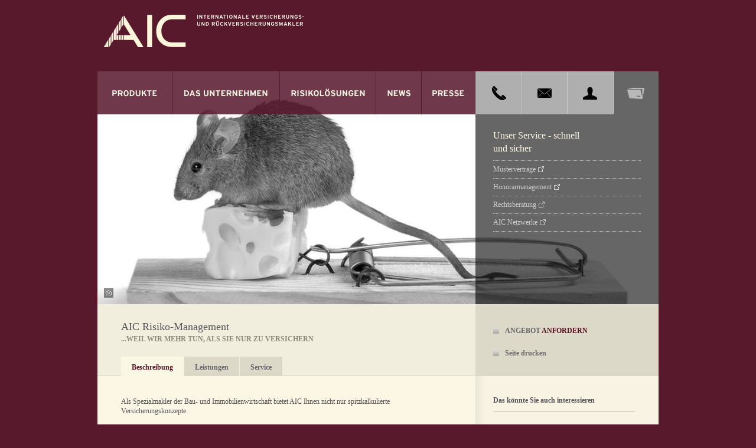

--- FILE ---
content_type: text/html
request_url: https://www.aic-international.de/unternehmen/risikomanagement
body_size: 24897
content:
<!DOCTYPE html PUBLIC "-//W3C//DTD HTML 4.01 Transitional//EN" "http://www.w3.org/TR/html4/loose.dtd">
<html>
<head>
	<meta http-equiv="content-type" content="text/html; charset=utf-8" />
	<title>AIC Versicherungsmakler – Risk-Management für Architekten u.Ingenieure</title>
	<meta http-equiv="X-UA-Compatible" content="IE=Edge">
	<meta name="Keywords" content="Spezialmakler, Immobilienwirtschaft, Schadenmanagement, Risiko-Management, Architekt, Ingenieur, Generalplaner, baurecht, Forderungsmanagement, Honoraransprüche">

	<meta name="Description" content="Risikoanalyse, Werkvertragsprüfung (vers.technisch), Juristennetzwerk, Management für Forderungen, Schadenverhütung beim internationalen Versicherungsmakler AIC">
	<link rel="stylesheet" href="/css/reset.css" />
	<link rel="stylesheet" href="/css/text.css" />
	<link rel="stylesheet" href="/css/tooltipster.bundle.min.css" />
	<link rel="stylesheet" href="/css/960_24_col.css" />
	<link rel="stylesheet" href="/css/style.css?r=3" />
	<link rel="stylesheet" media="print" href="/css/print.css">

	<!--[if IE 6]><link rel="stylesheet" href="/css/ie6a.css"><![endif]-->
	<!--[if IE 7]><link rel="stylesheet" href="/css/ie6.css"><![endif]-->
	<!--[if IE 8]><link rel="stylesheet" href="/css/ie6.css"><![endif]-->
	<script src="/js/jquery.min.js" type="text/javascript"></script>
	<script src="/js/jquery.cycle.all.min.js" type="text/javascript"></script>
	<script src="/js/easyselectbox.min.js" type="text/javascript" ></script>
	<script src="/js/tooltipster.bundle.min.js" type="text/javascript" ></script>
	<script src="/js/wepublic.js?r=57" type="text/javascript"></script>





</head>
<body><div style="display:none;"></div>



<div class="container_24">

	<div class="grid_10 logo">
		<a href="/"><img src="/img/logo.gif" height="64" width="390" border="0" alt="AIC – Spezialmakler zur Berufshaftpflicht für Architekten Ingenieure" title="AIC – Spezialmakler zur Berufshaftpflicht für Architekten Ingenieure" id="aiclogo"></a>
	</div>
	<div class="prefix_11 grid_3 lang_select">
		<!-- <p>DE | EN | RU</p>  -->
	</div>
	<div class="clear"></div>
	<div class="grid_24">
		<div class="header" style="background-image: url('');">


			<div class="headerimg">
				<div id="slideshow" style="overflow: hidden;">
					<ul id="slides">
													<li><img src="/cms/upload/663_field2_Fotolia_85964623_BillionPhotos.com-Fotolia.com-950x395-2.jpg" alt="BillionPhotos.com - fotolia.com"></li>
													<li><img src="/cms/upload/667_field2_Fotolia_80195792_dmitry-fotolia-com-950x395.jpg" alt="dmitry_dmg - fotolia.com"></li>
						
					</ul>
				</div>
			</div>
		



						<div class="foto_info">
				<p>BillionPhotos.com - fotolia.com</p>
			</div>
			
			<div class="top_menu">
								<div class="btn home">
					<img src="/img/de/btn_produkte.png" height="16" width="80" border="0" alt="Produkte" title="Produkte">
				</div>
				<div class="t"></div>
				<div class="btn unternehmen">
					<img src="/img/de/btn_unternehmen.png" height="16" width="145" border="0" alt="Das Unternehmen" title="Das Unternehmen">
				</div>
				<div class="t"></div>
				<div class="btn risikoloesungen">
					<img src="/img/de/btn_risoloesungen.png" height="16" width="129" border="0" alt="Risikolösungen" title="Risikolösungen">
				</div>
				<div class="t"></div>
				<div class="btn news" onclick="javascript:gotourl('/news.html');">
					<a href="/news.html"><img src="/img/de/btn_news.png" height="16" width="43" border="0" alt="AIC News" title="AIC News"></a>
				</div>
				<div class="t"></div>
				<div class="btn login">
					<a href="/presse"><img src="/img/de/btn_presse.png" height="16" width="59" border="0" alt="Presse" title="Presse"></a>
				</div>
			</div>
			<div class="top_menu_right">
				<div class="tabs">
					<div class="item">
						<img src="/img/btn_telefon.png" class="tm_1" height="30" width="30" border="0" alt="Telefonkontakt">
					</div>
					<div class="item">
						<img src="/img/btn_mail.png" class="tm_2" height="30" width="30" border="0" alt="E-Mail">
					</div>
					<div class="item">
						<img src="/img/btn_kontakt.png" class="tm_3" height="30" width="30" border="0" alt="Vor Ort">
					</div>
					<div class="item current last">
						<img src="/img/btn_anfordern_h2.png" class="tm_4" height="30" width="30" border="0" alt="Unterlagen">
					</div>
				</div>

					<div class="box box_1">
					<h4>Unsere Experten beraten Sie</h4>
						<ul>
							<li></li>
							<li>Hauptsitz Berlin<br><b>Fon +49 (0) 30 21 00 29 60</b></li>
							<li>Niederlassung Norddeutschland<br><b>Fon +49 (0) 40 530 0358 410</b></li>
							<li>Niederlassung Süddeutschland<br><b>Fon +49 (0) 89 201 888 72 810</b></li>
							<li>Niederlassung Westdeutschland<br><b>Fon +49 (0) 221 56786 211</b></li>
						</ul>
					</div>

					<div class="box box_2">
					<h4>Sie schreiben uns - <br>wir antworten</h4>
						<ul>
							<li></li>

							<li><a href="/formular/schaden-anmelden">Schaden melden</a></li>
							<li><a href="/formular/versicherungsbescheinigung-anfordern">Versicherungsbestätigung anfordern</a></li>
							<li><a href="/formular/aenderungen-mitteilen">Vertragsänderung mitteilen</a></li>

							<li><a href="mailto:info@aic-international.de">per E-Mail</a></li>
							<li><a href="/formular/zusaetzliche-unterlagen-anfordern">Angebot anfordern</a></li>
							<li><a href="/formular/fragen-und-antworten">Frage und Antwort</a></li>
						</ul>
					</div>

					<div class="box box_3">
					<h4>Unsere Experten vor Ort</h4>
						<ul>
							<li></li>
							<li class="accordion_item closed"><span>Hauptsitz Berlin</span>
								<div>
									Tucholskystr. 18-20<br>D-10117 Berlin-Mitte								</div>
							</li>
							<li class="accordion_item closed"><span>Niederlassung Norddeutschland</span>
								<div>
									Schloßstraße 7 b<br>D-21465 Reinbek								</div>
							</li>
							<li class="accordion_item closed"><span>Niederlassung Süddeutschland</span>
								<div>
									Zieblandstraße 7<br>D-80799 München								</div>
							</li>
							<li class="accordion_item closed"><span>Niederlassung Westdeutschland</span>
								<div>
									Harry-Blum-Platz 2<br>D-50678 Köln								</div>
							</li>
						</ul>
						<a href="/formular/rueckruf-service">Unser Kontakt</a>
					</div>

					<div class="box box_4 current">
					<h4>Unser Service - schnell <br>und sicher</h4>
						<ul>
							<li></li>

							<li><a href="http://www.planerprosave.de" target="_blank">Musterverträge</a></li>
							<li><a href="/aic/honorarmanagement">Honorarmanagement</a></li>
							<li><a href="/aic/rechtsberatung">Rechtsberatung</a></li>
							<li><a href="/aic/aic-netzwerke">AIC Netzwerke</a></li>
						</ul>
					</div>
			</div>


		</div>
	</div>
	<div class="clear"></div>

<div class="page_title_bar">
    <div class="grid_16">
        <div class="title">
            <h1 >
                AIC Risiko-Management            </h1>
            <h2>
                ...weil wir mehr tun, als Sie nur zu versichern            </h2>
            <div class="clear"></div>
        </div>
        <div class="tabs" rel="22222">
            <ul>
                                <li><span class="current"
                 rel="0">Beschreibung</span></li>
                                <li><span  rel="1">Leistungen</span></li>
                                <li><span  rel="2">Service</span></li>
                            </ul>
        </div>
    </div>
    <div class="grid_8">
        <div class="btn btn1">
            <p class="first"><a href="/formular/zusaetzliche-unterlagen-anfordern">ANGEBOT <b>ANFORDERN</b></a></p>
            <p><a href="javascript:window.print();">
                    Seite drucken</a></p>
        </div>

    </div>
</div>
<div class="clear"></div>

<div class="grid_24 bg_contentimg">



    <div class="prefix_1 grid_14 alpha">

        <div class="content0" >
            <div class="text">
	<p>Als Spezialmakler der Bau- und Immobilienwirtschaft bietet AIC Ihnen nicht nur spitzkalkulierte <b class="tbold">Versicherungskonzepte</b>. <br><br>Sie erhalten darüber hinaus auch Leistungen von unseren hauseigenen Juristen sowie unseren mehrsprachigen Vertragsspezialisten - nicht nur im Schadenfall, sondern auch in versicherungstechnischen und haftungsrelevanten Fragen, zum Beispiel bei der versicherungstechnischen Prüfung von Verträgen oder für den Aufbau eines wirksamen Schadenmanagements in Ihrem Unternehmen.<br><br>Für uns bedeutet <b class="tbold">Risiko-Management</b> mehr als nur auf Risiken hinzuweisen, die passenden Versicherungsprodukte auszuwählen und im Schadenfall eine bestmögliche Bearbeitung zu organisieren.<br><br></p>
</div>
        </div>

        <div class="content1">
            			<div class="mliste">
				<h2>AIC bietet den Kunden nicht nur vergleichsweise günstige Lösungen zur Verringerung von beruflichen Risiken. Unsere AIC-Leistungen gehen weit über den Marktdurchschnitt hinaus:</h2>
				<ul>
										
												
											
						<li><a href="http://www.planerprosave.de/" target="_blank">Musterverträge über PlanerProSave ©</a></li>										
												
											
						<li><span>Risikoanalyse, Ausschreibung und Angebotsauswertung für Ihre Versicherung</span></li>										
												
											
						<li><span>umfassende Detailanalyse des „Kleingedruckten“ Ihrer Versicherungsbedingungen</span></li>										
												
											
						<li><span>Durchsetzung von Versicherungsansprüchen im Schadenfall</span></li>										
												
											
						<li><span>kostenfreie versicherungstechnische Prüfung von Werk- und Dienstleistungsverträgen</span></li>										
												
											
						<li><span>Newsletter zu baurechtlichen Themen</span></li>										
												
											
						<li><span>Juristennetzwerk [vergünstigte Stundensätze für AIC-Kunden]</span></li>										
												
											
						<li><span>Honorarmanagement über Kooperationspartner von AIC</span></li>										
												
											
						<li><span>Seminare und Veranstaltungen</span></li>										
												
											
						<li><span>Internationales Netzwerk kompetenter Versicherer</span></li>										
												
											
						<li><span>Qualifiziertes Personal für Schaden- und Vertragsbearbeitung</span></li>										
												
											
																
												
											
																
												
											
																
												
											
																
												
											
																
												
											
																
												
											
																
												
											
															</ul>
			</div>
        </div>

        <div class="content2" >
            			<div class="mliste">
				<ul>
										
						
					<li><a href="/formular/zusaetzliche-unterlagen-anfordern" target="">AIC-Angebot anfordern</a></li>					
				

										
						
					<li><a href="/formular/aenderungen-mitteilen" target="">Änderung zu einem bestehenden Vertrag mitteilen</a></li>					
				

										
						
					<li><a href="/formular/schaden-anmelden" target="">Schaden anmelden</a></li>					
				

										
						
					<li><a href="/formular/versicherungsbescheinigung-anfordern" target="">Versicherungsbescheinigung anfordern</a></li>					
				

										
						
					<li><a href="/aic/honorarmanagement" target="">Honorarmanagement für AIC-Kunden</a></li>					
				

										
						
					<li><a href="/aic/rechtsberatung" target="">Rechtsberatung für AIC-Kunden</a></li>					
				

										
						
					<li><a href="/aic/aic-netzwerke" target="">AIC-Netzwerke</a></li>					
				

										
						
										
				

										
						
										
				

										
						
										
				

										
						
										
				

										
						
										
				

										
						
										
				

										
						
										
				

										
						
										
				

										
						
										
				

										
						
										
				

										
						
										
				

										
						
										
				

										
						
										
				

									</ul>
			</div>
        </div>

        <div class="content3">
                    </div>

        <div class="content4">
                    </div>

        <div class="content5">
                    </div>

        <div class="content6">
                    </div>

        			<div class="grid_14 alpha omega hinweis">
				<h5>​AIC – unsere Erfahrung ist Ihr Vorteil:</h5> 
				<p>Mit den Deckungskonzepten über AIC sind Sie auf der sicheren Seite. Sie erhalten von uns eine umfassende Deckung für Ihr Risiko bei einem bei AIC günstigen Preis.<br><br></p>
			</div>
			<div class="clear"></div>	
	
        &nbsp;

    </div>
    <div class="prefix_1 grid_8 omega">
        <div class="sidebar_right">



            					

						
						

								<h5>Das könnte Sie auch interessieren</h5>
				<ul>
										
											
					
					<li><a href="/risikoloesungen/global-operierende-firmen" target="_self">Global operierende Firmen</a></span></li>										
											
					
					<li><a href="/risikoloesungen/bauherren-bautraeger-projektentwickler" target="_self">Risikolösungen für Projektent...</a></span></li>										
											
					
					<li><a href="/produkte/geschaeftsinhalt-elektronik" target="_self">AIC-Geschäftsinhalts- und Elek...</a></span></li>										
											
					
															
											
					
															
											
					
															
											
					
															
											
					
															
											
					
															
											
					
															
											
					
															
											
					
															
											
					
															
											
					
															
											
					
															
											
					
															
											
					
															
											
					
															
											
					
														</ul>
				
            								
				
				<h5>Gern gesehen</h5>
				<ul>
										<li><a href="/produkte/objekthaftpflicht-objektdeckung">Objekthaftpflicht & Objektplanu...</a></li>
										<li><a href="/produkte/gebaeudeversicherung-objektversicherung">Gebäudeversicherung/Objektvers...</a></li>
										<li><a href="/formular/newsletter.html">Bestellung des AIC-Newsletters</a></li>
										<li><a href="/produkte/cyberrisk">CyberRisk</a></li>
										<li><a href="/unternehmen/wir-stellen-uns-vor">Wir stellen uns vor</a></li>
									</ul>	
            				<div class="nlbox">
				<a href="/formular/newsletter.html"><img src="/img/de/newsletter.jpg" height="230" width="239" border="0" alt="Newsletter bestellen"></a>
				</div>		
            



        </div>
    </div>
    <div class="clear"></div>

</div>
	<div class="grid_24 footer">

		<div class="grid_6 prefix_1 alpha">

			<h4>Produkte</h4>
			<ul>
				<li>&nbsp;</li>
									<li><a href="/produkte/baugewaehrleistung">Baugewährleistung</a></li>
									<li><a href="/produkte/baukombi">Baukombi-Versicherung</a></li>
									<li><a href="/produkte/bauherrenhaftpflicht">Bauherrenhaftpflicht</a></li>
									<li><a href="/produkte/bauleistung-bauwesen">Bauleistung Bauwesen</a></li>
									<li><a href="/produkte/bda-topsave">BDAtopsave</a></li>
									<li><a href="/produkte/berufshaftpflicht">Berufshaftpflicht</a></li>
									<li><a href="/produkte/berufshaftpflicht-excedent">Berufshaftpflicht Excedent</a></li>
									<li><a href="/produkte/betriebshaftpflicht-fuer-bautraeger">Betriebshaftpflicht für Bauträger</a></li>
									<li><a href="/produkte/buergschaften-kautionen">Bürgschaften  Kautionen</a></li>
									<li><a href="/risikoloesungen/unternehmensleiter">D & O Versicherung</a></li>
									<li><a href="/produkte/gebaeudeversicherung-objektversicherung">Gebäudeversicherung</a></li>
									<li><a href="/produkte/generalplaner-deckung">Generalplaner-Deckung</a></li>
									<li><a href="/produkte/geschaeftsinhalt-elektronik">Geschäftsinhalt Elektronik</a></li>
									<li><a href="/produkte/gebaeude-portfolio">Gebäude-Portfolio</a></li>
									<li><a href="/produkte/honorar-rechtsschutz">Honorar-Rechtsschutz</a></li>
									<li><a href="/produkte/multirisk-deckungen">MultiRisk-Versicherung</a></li>
									<li><a href="/produkte/objekthaftpflicht-objektdeckung">Objektversicherung</a></li>
									<li><a href="/produkte/prozesskostenfinanzierung">Prozesskostenfinanzierung</a></li>
									<li><a href="/produkte/cyberrisk">CyberRisk-Versicherung</a></li>
									<li><a href="http://www.planerprosave.de/">Mustervertragsservice</a></li>
							</ul>
		</div>

		<div class="grid_6 prefix_2">

			<h4>Risikolösungen</h4>
			<ul>
				<li>&nbsp;</li>
									<li><a href="/risikoloesungen/berufshaftpflichtversicherung-architekten">für Architekten • Generalplaner</a></li>
									<li><a href="/risikoloesungen/berufshaftpflichtversicherung-ingenieure">für Ingenieure u. Gutachter</a></li>
									<li><a href="/risikoloesungen/berufshaftpflichtversicherung-ziviltechniker">für Ziviltechniker</a></li>
									<li><a href="/risikoloesungen/bauherren-bautraeger-projektentwickler">für Bauherren &bull; Bauträger</a></li>
									<li><a href="/risikoloesungen/bauherren-bautraeger-projektentwickler">für Projektentwickler</a></li>
									<li><a href="/risikoloesungen/immobilienverwalter">für Immobilienverwalter</a></li>
									<li><a href="/risikoloesungen/global-operierende-firmen">für Global operierende Firmen</a></li>
									<li><a href="/risikoloesungen/investoren-und-banken">für Investoren &bull; Banken</a></li>
									<li><a href="/risikoloesungen/unternehmensleiter">für Unternehmensleiter</a></li>
									<li><a href="/risikoloesungen/verbaende">für Verbände</a></li>
									<li><a href="/risikoloesungen/green-technologies">für Green Technologies</a></li>
									<li><a href="/risikoloesungen/rechtsanwaelte-und-notare">für Rechtsanwälte u. Notare</a></li>
									<li><a href="/risikoloesungen/steuerberater-und-Wirtschaftspruefer">für Steuerberater u. Wirtschaftsprüfer</a></li>
							</ul>
		</div>

		<div class="grid_6 prefix_2 omega">

			<h4>Das Unternehmen</h4>
			<ul>
				<li>&nbsp;</li>
									<li><a href="/unternehmen/wir-stellen-uns-vor">Wir stellen uns vor</a></li>
									<li><a href="/unternehmen/unser-konzept">Unser Konzept</a></li>
									<li><a href="/unternehmen/risikomanagement">Risikomanagement</a></li>
									<li><a href="/unternehmen/jobangebote">Jobangebote</a></li>
									<li><a href="/formular/unternehmen-partner">Unsere Partner</a></li>
									<li><a href="/formular/rueckruf-service">Kontakt</a></li>
									<li><a href="/presse">Presse</a></li>
							</ul>
		</div>

	</div>
	<div class="clear"></div>

	<div class="grid_11 prefix_13 footer2">
	<a href="/aic/datenschutz">Datenschutz</a> | <a href="/aic/impressum">Impressum © AIC Architekten Ingenieur Consult KG 2011-2022</a>
	</div>
	<div class="clear"></div>

</div>


<div id="outh"></div>
<div class="dropdown home  spaltig2">

			<div class="dropdownfirst">
			<ul>
									<li><a href="/produkte/baugewaehrleistung">Baugewährleistung</a></li>
									<li><a href="/produkte/baukombi">Baukombi-Versicherung</a></li>
									<li><a href="/produkte/bauherrenhaftpflicht">Bauherrenhaftpflicht</a></li>
									<li><a href="/produkte/bauleistung-bauwesen">Bauleistung Bauwesen</a></li>
									<li><a href="/produkte/bda-topsave">BDAtopsave</a></li>
									<li><a href="/produkte/berufshaftpflicht">Berufshaftpflicht</a></li>
									<li><a href="/produkte/berufshaftpflicht-excedent">Berufshaftpflicht Excedent</a></li>
									<li><a href="/produkte/betriebshaftpflicht-fuer-bautraeger">Betriebshaftpflicht für Bauträger</a></li>
									<li><a href="/produkte/buergschaften-kautionen">Bürgschaften  Kautionen</a></li>
									<li><a href="/risikoloesungen/unternehmensleiter">D & O Versicherung</a></li>
							</ul>
		</div>
		<div class="dropdowntrenner"></div>
		<div class="dropdownsecond">
			<ul>
									<li><a href="/produkte/gebaeudeversicherung-objektversicherung"


					>Gebäudeversicherung</a></li>
									<li><a href="/produkte/generalplaner-deckung"


					>Generalplaner-Deckung</a></li>
									<li><a href="/produkte/geschaeftsinhalt-elektronik"


					>Geschäftsinhalt Elektronik</a></li>
									<li><a href="/produkte/gebaeude-portfolio"


					>Gebäude-Portfolio</a></li>
									<li><a href="/produkte/honorar-rechtsschutz"


					>Honorar-Rechtsschutz</a></li>
									<li><a href="/produkte/multirisk-deckungen"


					>MultiRisk-Versicherung</a></li>
									<li><a href="/produkte/objekthaftpflicht-objektdeckung"


					>Objektversicherung</a></li>
									<li><a href="/produkte/prozesskostenfinanzierung"


					>Prozesskostenfinanzierung</a></li>
									<li><a href="/produkte/cyberrisk"


					>CyberRisk-Versicherung</a></li>
									<li><a href="http://www.planerprosave.de/"

 target="_blank" 
					>Mustervertragsservice</a></li>
				
							</ul>
		</div>

	</div>

<div class="dropdown unternehmen">
	<ul>
					<li><a href="/unternehmen/wir-stellen-uns-vor">Wir stellen uns vor</a></li>
					<li><a href="/unternehmen/unser-konzept">Unser Konzept</a></li>
					<li><a href="/unternehmen/risikomanagement">Risikomanagement</a></li>
					<li><a href="/unternehmen/jobangebote">Jobangebote</a></li>
					<li><a href="/formular/unternehmen-partner">Unsere Partner</a></li>
					<li><a href="/formular/rueckruf-service">Kontakt</a></li>
					<li><a href="/presse">Presse</a></li>
			</ul>
</div>

<div class="dropdown risikoloesungen">
	<ul>
					<li><a href="/risikoloesungen/berufshaftpflichtversicherung-architekten">für Architekten • Generalplaner</a></li>
					<li><a href="/risikoloesungen/berufshaftpflichtversicherung-ingenieure">für Ingenieure u. Gutachter</a></li>
					<li><a href="/risikoloesungen/berufshaftpflichtversicherung-ziviltechniker">für Ziviltechniker</a></li>
					<li><a href="/risikoloesungen/bauherren-bautraeger-projektentwickler">für Bauherren &bull; Bauträger</a></li>
					<li><a href="/risikoloesungen/bauherren-bautraeger-projektentwickler">für Projektentwickler</a></li>
					<li><a href="/risikoloesungen/immobilienverwalter">für Immobilienverwalter</a></li>
					<li><a href="/risikoloesungen/global-operierende-firmen">für Global operierende Firmen</a></li>
					<li><a href="/risikoloesungen/investoren-und-banken">für Investoren &bull; Banken</a></li>
					<li><a href="/risikoloesungen/unternehmensleiter">für Unternehmensleiter</a></li>
					<li><a href="/risikoloesungen/verbaende">für Verbände</a></li>
					<li><a href="/risikoloesungen/green-technologies">für Green Technologies</a></li>
					<li><a href="/risikoloesungen/rechtsanwaelte-und-notare">für Rechtsanwälte u. Notare</a></li>
					<li><a href="/risikoloesungen/steuerberater-und-Wirtschaftspruefer">für Steuerberater u. Wirtschaftsprüfer</a></li>
			</ul>
</div>

<div class="browsernotice" style=""><span>Bitte aktualisieren Sie ihren Browser. Kompatibel sind: Internet Explorer ab Version 7, Firefox ab3.5, Chrome, Safari</span></div>





</body>
</html>


--- FILE ---
content_type: text/css
request_url: https://www.aic-international.de/css/style.css?r=3
body_size: 25110
content:
body {
  background-color: #58192c;
  padding: 0;
  margin: 0;
  font-family: Verdana;
  font-size: 12px;
  line-height: 1.4;
  color: #545358;
}
.browsernotice {
  height: 20px;
  width: 100%;
  background-color: #F3EDDF;
  border-bottom: 1px solid #DED8CA;
  margin-bottom: 10px;
  display: none;
  position: absolute;
  top: 0px;
}
.browsernotice span {
  padding-left: 10px;
}
textarea,
input {
  font-family: Verdana;
  font-size: 12px;
}
a:active,
a:focus {
  outline-style: none;
  -moz-outline-style: none;
}
a {
  color: #545358;
  text-decoration: none;
}
a:hover {
  text-decoration: none;
}
.container_24 {
  /** background: #fff url(../img/24_col.gif) repeat-y; */
}
.header {
  width: 950px;
  height: 395px;
  position: relative;
}
.headerimg {
  width: 950px;
  height: 395px;
  background-color: #F1EEDD;
  position: absolute;
  left: 0px;
  bottom: 0px;
  z-index: -999;
}
.slides {
  position: relative;
  width: 950px;
  height: 395px;
}
div#slideshow {
  width: 950px;
  height: 395px;
  overflow: hidden;
  /* Allows the slides to be viewed using scrollbar if Javascript isn't available */
  position: relative;
  z-index: 5;
}
div#slideshow ul#slides {
  list-style: none;
}
div#slideshow ul#slides li {
  margin: 0 0 0 0;
}
.logo img {
  padding-bottom: 37px;
  padding-top: 20px;
}
.lang_select p {
  padding-top: 20px;
  text-align: right;
  font-size: 10px;
  color: #ab7989;
}
.top_menu {
  width: 640px;
  float: left;
  height: 395px;
}
.top_menu .t {
  float: left;
  background-color: #59192d;
  height: 73px;
  font-size: 0px;
  line-height: 1px;
  min-height: 1px;
  width: 1px;
  min-height: 73px;
}
.top_menu .btn {
  background-image: url("../img/bg_r86.png");
  height: 73px;
  float: left;
  text-align: center;
}
.top_menu .btn.over {
  background-image: url("../img/bg_b46.png");
}
.top_menu .btn img {
  padding-top: 28px;
}
.top_menu .btn.home {
  width: 126px;
}
.top_menu .btn.unternehmen {
  width: 181px;
}
.top_menu .btn.risikoloesungen {
  width: 162px;
}
.top_menu .btn.news {
  width: 76px;
}
.top_menu .btn.login {
  width: 91px;
}
.top_menu_right {
  width: 310px;
  float: left;
  height: 395px;
  background-image: url("../img/bg_b46.png");
  color: #b8b8b8;
}
.top_menu_right h4 {
  width: 250px;
  padding-left: 30px;
  color: #fbf7e5;
  font-size: 16px;
  font-weight: normal;
  margin-bottom: 30px;
  padding-top: 25px;
  height: 22px;
}
.top_menu_right p {
  width: 250px;
  padding-left: 30px;
}
.top_menu_right .tabs {
  height: 73px;
  width: 310px;
}
.top_menu_right .tabs .item.current {
  height: 73px;
  background-image: url("");
}
.top_menu_right .tabs .item img {
  padding-left: 23px;
  padding-top: 23px;
}
.top_menu_right .tabs .item.last,
.top_menu_right .tabs .item.current.last {
  width: 76px;
}
.top_menu_right .tabs .item {
  float: left;
  height: 73px;
  width: 78px;
  background-image: url("../img/btn_right.png");
}
.foto_info {
  width: 42px;
  height: 42px;
  background-image: url("../img/icon_foto.png");
  background-position: 11px 15px;
  background-repeat: no-repeat;
  position: absolute;
  left: 0px;
  bottom: 0px;
  display: table;
}
.foto_info p {
  display: none;
}
.foto_info.over p {
  display: block;
  width: 593px;
  font-weight: normal;
  font-size: 10px;
  color: #fff;
  padding-left: 46px;
  margin-bottom: 0px;
  margin-top: 6px;
  background-image: url("../img/icon_foto2.png");
  background-position: 11px 15px;
  background-repeat: no-repeat;
  padding-top: 0px;
  display: table-cell;
  vertical-align: middle;
}
.foto_info.over {
  width: 639px;
  background-image: url("../img/bg_b46.png");
  background-repeat: repeat;
  display: table;
}
.t1 {
  float: left;
  background-color: #f3ecdc;
  height: 1px;
  font-size: 0px;
  line-height: 1px;
  min-height: 1px;
}
.header_title {
  height: 60px;
  background-image: url("../img/bg_title_landing2.gif");
  background-repeat: repeat-x;
  padding-bottom: 22px;
  background-color: #fcf7e4;
}
/**
.header_title h1{
text-transform: uppercase;
font-size: 13px;
font-weight: bold;
color: #8f8c7d;
padding-left: 22px;
padding-top: 10px;
}
*/
.header_title h1 {
  padding-left: 22px;
  font-weight: normal;
  font-size: 18px;
  margin-bottom: 0px;
  color: #58555c;
  padding-top: 6px;
}
.header_title h2 {
  padding-top: 0px;
  padding-left: 22px;
  text-transform: uppercase;
  font-weight: bold;
  font-size: 12px;
  margin-bottom: 0px;
  color: #8c897a;
}
.header_title2 {
  background-repeat: repeat-x;
  padding-bottom: 22px;
  background-color: #fcf7e4;
}
.header_title2 .header_title_inner {
  background-color: #F3EDDF;
  border-bottom: 1px solid #DED8CA;
}
.header_title2 h1 {
  padding-left: 22px;
  font-weight: normal;
  font-size: 18px;
  margin-bottom: 0px;
  color: #58555c;
  padding-top: 6px;
  padding-bottom: 10px;
}
.header_title2 h2 {
  padding-top: 0px;
  padding-left: 22px;
  text-transform: uppercase;
  font-weight: bold;
  font-size: 12px;
  margin-bottom: 0px;
  color: #8c897a;
  padding-bottom: 5px;
}
/** imgbox **/
div.imgbox {
  position: relative;
  height: 135px;
  border-bottom: 1px solid #DDDBCB;
  overflow: hidden;
}
div.txt {
  position: absolute;
  bottom: 0px;
  left: 0px;
  display: none;
  background-color: #EDEAD9;
  width: 310px;
  display: block;
  height: 31px;
  overflow: hidden;
}
div.txt h5 {
  font-size: 13px;
  color: #58192c;
  font-weight: bold;
  margin-bottom: 10px;
}
div.txt h5 a {
  color: #58192c;
  text-decoration: none;
}
div.txt a {
  color: #58192c;
  text-decoration: none;
}
div.txt a.more {
  padding-left: 15px;
  background-image: url("../img/more.gif");
  background-position: 0 60%;
  background-repeat: no-repeat;
}
div.txt_content {
  padding-left: 22px;
  padding-right: 40px;
  padding-top: 4px;
  cursor: pointer;
  position: relative;
}
div.txt_content p {
  color: #737371;
  margin-bottom: 10px;
}
div.txt_content p a {
  color: #737371;
  text-decoration: none;
}
.bg_content {
  background-color: #fbf7e5;
}
.t40 {
  background-color: #fbf7e5;
  height: 40px;
  font-size: 0px;
  line-height: 1px;
  min-height: 1px;
}
.top_menu_right .box {
  width: 310px;
  height: 322px;
  display: none;
}
.top_menu_right .box.current {
  display: inline;
}
.page_title_bar .title {
  height: 89px;
}
.page_title_bar .tabs {
  height: 33px;
}
.page_title_bar {
  height: 122px;
  background-image: url("../img/bg_title.gif");
  background-repeat: no-repeat;
  background-position: 5px 0px;
}
.page_title_bar .btn.btn1 {
  background-color: #dcd9c8;
  width: 310px;
  height: 122px;
}
.page_title_bar .btn p {
  padding-left: 30px;
  padding-top: 22px;
  margin-bottom: 0px;
}
.page_title_bar .btn p.first {
  padding-top: 37px;
}
.page_title_bar .btn p a {
  font-weight: bold;
  background-image: url("../img/btn_quad.gif");
  background-position: 0px 50%;
  background-repeat: no-repeat;
  margin-left: 0px;
  padding-left: 20px;
  color: #69676c;
}
.page_title_bar .btn p a b {
  color: #5b1829;
}
.page_title_bar h1 {
  padding-left: 40px;
  font-weight: normal;
  font-size: 18px;
  margin-bottom: 0px;
  color: #58555c;
  padding-top: 26px;
}
.page_title_bar h2 {
  padding-top: 0px;
  padding-left: 40px;
  text-transform: uppercase;
  font-weight: bold;
  font-size: 12px;
  margin-bottom: 0px;
  color: #8c897a;
}
.page_title_bar .tabs ul {
  list-style-type: none;
  display: block;
  height: 33px;
  float: left;
  margin: 0 auto;
  padding: 0;
  padding-left: 40px;
}
.page_title_bar .tabs ul li {
  float: left;
  display: block;
  margin: 0;
  padding: 0;
  padding-right: 1px;
  cursor: pointer;
}
.page_title_bar .tabs ul li span.first {
  padding-left: 0;
}
.page_title_bar .tabs ul li span.current {
  background-color: #faf7e4;
  color: #5b1829;
}
.page_title_bar .tabs ul li span {
  float: left;
  background-color: #dcd9c8;
  text-decoration: none;
  height: 23px;
  padding: 10px 18px 0;
  font-weight: bold;
  color: #6a676e;
}
.sidebar_right {
  background-image: url("../img/bg_sidebar_right.gif");
  background-repeat: repeat-y;
}
.hinweis {
  background-color: #f3eddd;
  border: 1px solid #eae5d1;
  margin-bottom: 10px;
  margin-top: 20px;
}
.hinweis h5 {
  font-size: 12px;
  font-weight: bold;
  padding-left: 25px;
  padding-top: 25px;
  margin-bottom: 0px;
}
.hinweis p {
  padding-left: 25px;
  padding-right: 30px;
  padding-top: 0px;
  margin-bottom: 20px;
}
.bg_contentimg {
  background-image: url("../img/bg_content.gif");
  padding-top: 15px;
  padding-bottom: 40px;
}
.bg_contentimg .text p {
  padding-top: 20px;
  margin-bottom: 0px;
}
.bg_contentimg .text {
  padding-bottom: 10px;
}
.bg_contentimg .text h2 {
  padding-top: 20px;
  font-size: 12px;
  font-weight: bold;
  margin-bottom: 0px;
}
.nlbox {
  margin-left: 30px;
  padding-top: 18px;
  padding-bottom: 20px;
}
.social img {
  float: left;
  margin-right: 6px;
}
.social {
  margin-left: 30px;
  height: 30px;
  padding-bottom: 60px;
}
.footer {
  background-image: url("../img/bg_footer.gif");
  background-color: #3e3e3e;
  background-repeat: repeat-x;
  min-height: 487px;
  color: #cecece;
}
.footer h4 {
  font-weight: normal;
  font-size: 18px;
  margin-bottom: 0px;
  color: #cfcece;
  padding-top: 40px;
  padding-bottom: 5px;
}
.footer ul {
  margin-left: 0px;
  font-size: 11px;
}
.footer ul li:first-child {
  height: 1px;
  font-size: 0px;
  line-height: 1px;
  min-height: 1px;
}
.footer ul li {
  list-style-type: none;
  margin-left: 0px;
  border-bottom: 1px solid #797979;
  padding-bottom: 5px;
  padding-top: 2px;
}
.footer ul li a,
.footer ul li span {
  color: #cecece;
}
.footer2 a {
  color: #ab7989;
  text-decoration: none;
}
.footer2 {
  color: #ab7989;
  font-size: 11px;
  text-align: right;
  padding: 5px 0;
}
.thome {
  background-color: #fbf7e5;
  float: left;
  height: 20px;
  font-size: 0px;
  line-height: 1px;
  min-height: 1px;
}
.dropdown.spaltig2 {
  width: 500px;
}
.dropdown .dropdownfirst {
  float: left;
  width: 249px;
}
.dropdown .dropdowntrenner {
  float: left;
  width: 1px;
  background-image: url("../img/trenner_dropdown.png");
  font-size: 0px;
  min-width: 1px;
  height: 1px;
}
.dropdown .dropdownsecond {
  float: left;
  width: 250px;
}
.dropdown {
  padding-top: 73px;
  display: none;
  width: 280px;
  position: absolute;
  top: 0px;
  left: 0px;
}
.dropdown ul {
  list-style-type: none;
  margin-bottom: 0px;
}
.dropdown ul li {
  padding-left: 22px;
  margin-left: 0px;
  height: 34px;
  background-image: url("../img/bg_dropdown.png");
  background-position: bottom;
  background-repeat: repeat-x;
  color: #fbf7e5;
  cursor: pointer;
}
.dropdown ul li:HOVER {
  background-image: url("../img/bg_dropdown_h.png");
}
.dropdown ul li a {
  display: block;
  padding-top: 8px;
  color: #fbf7e5;
  height: 100%;
  /** IE7 FIX */
}
#outh {
  height: 73px;
  width: 50px;
  z-index: 999;
  position: absolute;
}
.top_menu_right .layers {
  position: relative;
  width: 310px;
  height: 322px;
}
.mliste ul {
  padding-top: 20px;
  padding-bottom: 10px;
  margin-bottom: 0px;
}
.mliste h2 {
  padding-top: 20px;
  font-size: 12px;
  font-weight: bold;
  margin-bottom: 0px;
}
.mliste ul li {
  list-style-type: none;
  margin-left: 0px;
  padding-bottom: 7px;
  padding-top: 7px;
  background-image: url("../img/morebig.gif");
  background-position: 0px 9px;
  background-repeat: no-repeat;
  padding-left: 20px;
  border-bottom: 1px solid #c5c1b5;
}
.mliste ul li:first-child {
  border-top: 1px solid #c5c1b5;
}
.mliste ul li span {
  color: #545358;
}
.mliste ul li a {
  font-weight: normal;
  color: #545358;
  text-decoration: none;
}
.mliste ul li a.pdf {
  /** border-bottom: 1px dotted #545358; */
  background-image: url("../img/icon_pdf.png");
  background-position: right;
  background-repeat: no-repeat;
  padding-right: 18px;
}
.mliste ul li a {
  /** border-bottom: 1px dotted #545358; */
  background-image: url("../img/icon_link.png");
  background-position: right;
  background-repeat: no-repeat;
  padding-right: 15px;
}
.mliste ul li a:hover {
  /** border-bottom: 1px dotted #545358; */
  color: #591A2D;
}
/*****/
.mliste2 ul {
  padding-top: 20px;
  padding-bottom: 10px;
  margin-bottom: 0px;
}
.mliste2 h2 {
  padding-top: 20px;
  font-size: 12px;
  font-weight: bold;
  margin-bottom: 0px;
}
.mliste2 ul li {
  list-style-type: none;
  margin-left: 0px;
  padding-bottom: 7px;
  padding-top: 7px;
  border-bottom: 1px solid #c5c1b5;
}
.mliste2 ul li:first-child {
  border-top: 1px solid #c5c1b5;
}
.mliste2 ul li p {
  color: #545358;
  padding-left: 20px;
  margin-bottom: 0px;
}
.mliste2 ul li a {
  font-weight: normal;
  color: #545358;
  text-decoration: none;
}
.mliste2 ul li div.cb {
  margin-top: 3px;
}
.mliste2 ul li a.pdf {
  border-bottom: 1px dotted #545358;
  background-image: url("../img/icon_pdf.png");
  background-position: right;
  background-repeat: no-repeat;
  padding-right: 18px;
}
.mliste2 ul li a {
  border-bottom: 1px dotted #545358;
  background-image: url("../img/icon_link.png");
  background-position: right;
  background-repeat: no-repeat;
  padding-right: 15px;
}
.mliste2 ul li a:hover {
  border-bottom: 1px dotted #591A2D;
  color: #591A2D;
}
div.formular {
  color: #979388;
}
div.formular label {
  display: block;
  padding-bottom: 2px;
}
div.formular input.txt {
  background-color: #edead9;
  border: 0px;
  color: #32312f;
  float: left;
  height: 26px;
  padding-left: 5px;
  padding-right: 5px;
  width: 259px;
  margin-bottom: 15px;
  border: 1px solid #edead9;
}
div.formular input.txtsmall {
  background-color: #edead9;
  border: 0px;
  color: #32312f;
  float: left;
  height: 26px;
  padding-left: 5px;
  padding-right: 5px;
  width: 128px;
  margin-bottom: 15px;
  border: 1px solid #edead9;
}
div.formular input.txt.big {
  width: 538px;
}
div.formular input.txt.bigcb {
  margin-left: 2px;
  width: 519px;
}
div.formular textarea {
  background-color: #edead9;
  border: 0px;
  color: #32312f;
  float: left;
  height: 98px;
  padding-left: 5px;
  padding-right: 5px;
  padding-top: 5px;
  padding-bottom: 5px;
  width: 538px;
  margin-bottom: 15px;
  border: 1px solid #edead9;
}
.formular .cb input {
  display: none;
}
.formular .cb {
  background-image: url("../img/cb1.gif");
  cursor: pointer;
  height: 12px;
  margin: 0 auto;
  width: 12px;
  float: left;
  margin-right: 5px;
  margin-top: 2px;
}
.formular .cb.enable {
  background-image: url("../img/cb2.gif");
}
.formular .rg input {
  display: none;
}
.formular .rg {
  background-image: url("../img/rg1.gif");
  cursor: pointer;
  height: 12px;
  margin: 0 auto;
  float: left;
  width: 12px;
  margin-right: 5px;
  margin-top: 3px;
}
.formular .rg.enable {
  background-image: url("../img/rg2.gif");
}
.formular .agb {
  padding-bottom: 15px;
}
.formular .agb p {
  padding-left: 20px;
  margin-bottom: 0px;
}
/** SELECT BOX */
.select_txt {
  font-weight: normal;
  font-size: 12px;
  letter-spacing: normal;
  color: #32312f;
  position: relative;
  width: 268px;
  margin-bottom: 15px;
}
.select_txt_border {
  width: 268px;
  height: 28px;
  border: 1px solid #edead9;
  margin-bottom: 15px;
}

.select_txt_border.error {
  width: 268px;
  height: 28px;
  border: 1px solid #f00;
  margin-bottom: 15px;
}

.select_txt .easy-select-box-disp,
.select_txt .easy-select-box-disp:visited {
  background: url(../img/select_txt.gif) no-repeat 0 0;
  display: block;
  padding: 0 5px;
  height: 28px;
  color: #32312f;
  line-height: 28px;
  text-decoration: none;
}
.select_txt .easy-select-box-disp:hover {
  position: relative;
  background-position: 0 -30px;
  text-decoration: none;
}
.select_txt ul {
  position: absolute;
  top: 100%;
  left: 0;
  border: 1px solid #cccccc;
  display: none;
  z-index: 99;
  width: 270px;
  max-height: 200px;
  overflow: auto;
  background: #FFFFFF;
  list-style-type: none;
}
.select_txt li {
  margin-left: 0px;
}
.select_txt ul li a,
.select_txt ul li a:visited {
  padding: 3px;
  margin-left: 0px;
  background: #FFFFFF;
  display: block;
  color: #767676;
  cursor: default;
}
.select_txt ul li a:hover {
  background: #EDEAD9;
  color: #767676;
  text-decoration: none;
}
div.formular input.btn {
  background-color: #67666c;
  border: 0px;
  color: #fff;
  float: right;
  height: 30px;
  width: 150px;
  margin-bottom: 15px;
}
.content1,
.content2,
.content3,
.content4,
.content5,
.content6 {
  display: none;
}
.sidebar_right h5 {
  font-size: 12px;
  font-weight: bold;
  margin-left: 30px;
  padding-top: 18px;
  background-image: url("../img/headline_bg1.gif");
  background-repeat: no-repeat;
  height: 28px;
  background-position: 0px bottom;
}
.sidebar_right ul {
  margin-left: 30px;
}
.sidebar_right ul li {
  list-style-type: none;
  margin-left: 0px;
  padding-bottom: 10px;
}
.sidebar_right ul li {
  color: #545358;
  background-image: url("../img/morebig.gif");
  background-position: 0px 15%;
  background-repeat: no-repeat;
  padding-left: 20px;
}
.sidebar_right ul li a {
  /** border-bottom: 1px dotted #545358; */
  background-image: url("../img/icon_link.png");
  background-position: right;
  background-repeat: no-repeat;
  padding-right: 15px;
}
.sidebar_right ul li a:hover {
  /** border-bottom: 1px dotted #545358; */
  color: #591A2D;
}
.text p a {
  /** border-bottom: 1px dotted #545358; */
  background-image: url("../img/icon_link.png");
  background-position: right;
  background-repeat: no-repeat;
  padding-right: 15px;
}
.text p a:hover {
  /** border-bottom: 1px dotted #545358; */
  color: #591A2D;
}
.box_4 ul {
  width: 250px;
  margin-left: 0px;
  font-size: 11px;
  padding-left: 30px;
}
.box_4 ul li:first-child {
  height: 1px;
  font-size: 0px;
  line-height: 1px;
  min-height: 1px;
  padding-top: 0px;
  padding-bottom: 0px;
}
.box_4 ul li {
  list-style-type: none;
  margin-left: 0px;
  border-bottom: 1px dotted #cdcdcd;
  padding-bottom: 7px;
  padding-top: 6px;
}
.box_4 ul li a,
.box_4 ul li span {
  color: #cecece;
  background-image: url("../img/icon_linkgray.gif");
  background-position: right;
  background-repeat: no-repeat;
  padding-right: 15px;
  font-size: 12px;
}
.box_4 ul li a:hover {
  color: #fff;
}
.box_1 ul {
  width: 250px;
  margin-left: 0px;
  font-size: 11px;
  padding-left: 30px;
}
.box_1 ul li:first-child {
  height: 1px;
  font-size: 0px;
  line-height: 1px;
  min-height: 1px;
  padding-top: 0px;
  padding-bottom: 0px;
}
.box_1 ul li {
  list-style-type: none;
  margin-left: 0px;
  border-bottom: 1px dotted #cdcdcd;
  padding-bottom: 7px;
  padding-top: 6px;
  font-size: 12px;
}
.box_1 ul li a,
.box_1 ul li span {
  color: #cecece;
  background-image: url("../img/icon_linkgray.gif");
  background-position: right;
  background-repeat: no-repeat;
  padding-right: 15px;
}
.box_1 ul li a:hover {
  color: #fff;
}
.box_2 ul {
  width: 250px;
  margin-left: 0px;
  font-size: 11px;
  padding-left: 30px;
}
.box_2 ul li:first-child {
  height: 1px;
  font-size: 0px;
  line-height: 1px;
  min-height: 1px;
  padding-top: 0px;
  padding-bottom: 0px;
}
.box_2 ul li {
  list-style-type: none;
  margin-left: 0px;
  border-bottom: 1px dotted #cdcdcd;
  padding-bottom: 7px;
  padding-top: 6px;
}
.box_2 ul li a,
.box_2 ul li span {
  color: #cecece;
  background-image: url("../img/icon_linkgray.gif");
  background-position: right;
  background-repeat: no-repeat;
  padding-right: 15px;
  font-size: 12px;
}
.box_2 ul li a:hover {
  color: #fff;
}
.box_3 ul {
  width: 250px;
  margin-left: 0px;
  font-size: 11px;
  padding-left: 30px;
  height: 185px;
}
.box_3 ul li:first-child {
  height: 1px;
  font-size: 0px;
  line-height: 1px;
  min-height: 1px;
  padding-top: 0px;
  padding-bottom: 0px;
}
.box_3 ul li {
  list-style-type: none;
  margin-left: 0px;
  border-bottom: 1px dotted #cdcdcd;
  padding-bottom: 7px;
  padding-top: 6px;
  font-size: 12px;
  overflow: hidden;
}
.box_3 ul li.closed {
  height: 17px;
}
.box_3 ul li.closed div {
  display: none;
}
.box_3 ul li.open {
  height: 50px;
}
.box_3 ul li span {
  color: #cecece;
  background-image: url("../img/moregray_open.gif");
  background-position: left;
  background-repeat: no-repeat;
  font-size: 12px;
  padding-left: 15px;
  cursor: pointer;
}
.box_3 ul li.closed span {
  background-image: url("../img/moregray.gif");
}
.box_3 ul li div {
  padding-left: 15px;
}
.box_3 a {
  padding-left: 30px;
  color: #cecece;
  background-image: url("../img/icon_linkgray.gif");
  background-position: right;
  background-repeat: no-repeat;
  padding-right: 15px;
  font-size: 12px;
}
.box_3 a:HOVER {
  color: #fff;
}
.redinfo {
  color: #f00;
}
#agberror {
  font-weight: normal;
  color: #f00;
  display: none;
  font-size: 12px;
}
#agberror p {
  padding-top: 0px;
}
#agberror2 {
  font-weight: normal;
  color: #f00;
  display: none;
  font-size: 12px;
}
#agberror2 p {
  padding-top: 0px;
}
.mliste ul li div.datum {
  float: left;
}
.mliste ul li div.newstxt {
  padding-left: 90px;
}
.duallist h2 {
  padding-top: 20px;
  font-size: 12px;
  font-weight: bold;
  margin-bottom: 20px;
}
.duallist div p {
  margin-left: 0px;
  padding-bottom: 7px;
  padding-top: 7px;
  background-image: url("../img/morebig.gif");
  background-position: 0px 9px;
  background-repeat: no-repeat;
  padding-left: 20px;
  margin-bottom: 0px;
}
.duallist div.border {
  background-color: #c5c1b5;
  height: 1px;
  font-size: 0px;
  line-height: 1px;
  min-height: 1px;
  width: 550px;
}
.duallist div.border div.t {
  background-color: #c5c1b5;
  height: 1px;
  font-size: 0px;
  line-height: 1px;
  min-height: 1px;
  width: 10px;
  margin-left: 270px;
  background-color: #FCF7E4;
}
.duallist div p a {
  font-weight: normal;
  color: #545358;
  text-decoration: none;
}
.duallist div p a {
  /** border-bottom: 1px dotted #545358; */
  background-image: url("../img/icon_link.png");
  background-position: right;
  background-repeat: no-repeat;
  padding-right: 15px;
}
.duallist div p a:hover {
  /** border-bottom: 1px dotted #545358; */
  color: #591A2D;
}
/*** s e o*/
.oestxt p b {
  font-weight: normal;
}
.oestxt h3 {
  color: #8C897A;
  font-size: 12px;
  font-weight: bold;
  margin-bottom: 0;
  padding-left: 0px;
  padding-top: 10px;
  padding-bottom: 5px;
  text-transform: uppercase;
}
.grid_22.oestxt {
  padding-left: 22px;
  width: 900px;
}
html body div.container_24 div.page_title_bar div.grid_16 {
  margin-right: 0;
  width: 635px;
}
b.tbold {
  font-weight: normal;
}
div.text p b b.tbold {
  font-weight: bold;
}
div.text p a {
  /**padding-right: 0px;
background: none;*/
}
.stempel {
  width: 171px;
  height: 171px;
  position: absolute;
  left: -48px;
  top: 83px;
}
.emil {
  display: none;
}
div.mliste ul li div.newstxt a {
  color: #591a2d;
}
div.mliste ul li div.newstxt a.pdf {
  color: #545358;
}
.bg_contentimg .formular .text.einwill p {
  padding-top: 0px;
}
.foto_info_startseite {
  width: 42px;
  height: 42px;
  background-image: url(../img/icon_foto.png);
  background-position: 11px 15px;
  background-repeat: no-repeat;
  display: table;
  float: right;
  margin-top: -15px;
  margin-right: -35px;
}
.tempbanner {
  font-weight: bold;
  display: block;
  text-align: center;
  background-color: #fbf7e5;
  width: 100%;
  position: relative;
}
.tempbanner p {
  font-weight: bold;
  padding: 20px;
  color: #000;
}
.clearfix::after {
  content: "";
  clear: both;
  display: table;
}
.modalbox .box {
  background-color: rgba(88, 25, 44, 0.7);
  margin: 0 auto;
  min-width: 210px;
  padding: 40px;
  width: 70%;
  margin-top: 100px;
}
.modalbox .box .modal50 {
  width: 48%;
}
.modalbox .box .modal50.left {
  float: left;
}
.modalbox .box .modal50.right {
  float: right;
}
.modalbox .box .modal50 p {
  padding-top: 30px;
  width: 95%;
  margin: 0 auto;
}
.modalbox .box .myButton {
  box-shadow: 0px 1px 0px 0px #1c1b18;
  background: linear-gradient(to bottom, #eae0c2 5%, #ccc2a6 100%);
  background-color: #eae0c2;
  cursor: pointer;
  color: #58192c;
  font-family: Arial;
  font-size: 14px;
  min-height: 68px;
  font-weight: bold;
  width: 90%;
  padding: 12px 16px;
  text-decoration: none;
  display: table;
}
.modalbox .box .myButton span {
  display: table-cell;
  vertical-align: middle;
}
.modalbox .box .myButton:hover {
  background: linear-gradient(to bottom, #ccc2a6 5%, #eae0c2 100%);
  background-color: #ccc2a6;
}
.modalbox .box .myButton:active {
  position: relative;
  top: 1px;
}
.modalbox .title {
  text-align: center;
  font-family: verdana;
  font-size: 22px;
  margin: 0;
  padding: 0 0 10px;
  color: #fdf5db;
}
.modalbox .content {
  display: block;
  font-family: Verdana;
  font-size: 12px;
  line-height: 22px;
  padding: 10px 0 0;
  color: #fdf5db;
  width: 80%;
  text-align: center;
  margin: 0 auto;
}
.modalbox .content p {
  padding-bottom: 30px;
  margin-bottom: 0px;
}
.modalbox .close {
  color: #fdf5db;
  display: block;
  float: right;
  font-family: Verdana;
  font-size: 14px;
  height: 25px;
  text-decoration: none;
}
.modalbox {
  display: block;
  background-color: rgba(0, 0, 0, 0.5);
  position: fixed;
  z-index: 9999;
  width: 100%;
  height: 100%;
  top: 0;
  left: 0;
  color: #333333;
}
.modalbox:target {
  display: block;
  outline: none;
}
.link-modal a {
  border: 1px solid #fff;
  color: #fff;
  font-family: Verdana;
  font-size: 20px;
  letter-spacing: 0.3em;
  padding: 10px;
  text-decoration: none;
  text-transform: uppercase;
}


--- FILE ---
content_type: text/css
request_url: https://www.aic-international.de/css/print.css
body_size: 15070
content:
body {
background-color: #58192c;
padding: 0;
margin: 0;
font-family: Verdana;
font-size: 12px;
line-height: 1.4;
color: #000;
}

textarea, input{
	font-family: Verdana;
font-size: 12px;
}

a:active, a:focus { outline-style: none; -moz-outline-style:none; }

a {
	color: #000;
	text-decoration: none;
}

a:hover {
	text-decoration: none;
}

.container_24 {
	/** background: #fff url(../img/24_col.gif) repeat-y; */
}

.header{
width: 950px;
height: 395px;
position: relative;
}

.logo img{
padding-bottom: 37px;
padding-top: 20px;
}

.lang_select p{
padding-top: 20px;
text-align: right;
font-size: 10px;
color: #ab7989;
}

.top_menu{
width: 0px;
padding-left: 640px;
overflow:hidden;
float: left;
height: 395px;
}

.top_menu *{display: none;}

.top_menu .t{
	float: left;
	background-color: #59192d;
	height: 73px;
	font-size: 0px;
	line-height: 1px;
	min-height: 1px;
	width: 1px;
	min-height: 73px;
}

.top_menu .btn{
	background-image: url("../img/bg_r86.png");
	height: 73px;
	float: left;
	text-align: center;
}

.top_menu .btn.over{
	background-image: url("../img/bg_bmhover.png");
}
.top_menu .btn img{
	padding-top: 28px;
}

.top_menu .btn.home{
width: 126px;
}
.top_menu .btn.unternehmen{
width: 181px;
}
.top_menu .btn.risikoloesungen{
width: 162px;
}
.top_menu .btn.news{
width: 76px;
}
.top_menu .btn.login{
width: 91px;
}


.top_menu_right{
	background-color: #FFFFFF;
	width: 310px;
	float: left;
	height: 395px;
	color: #000;

}

.headerimg{
width: 640px;
}
.slides{
position: relative;width: 640px;
height: 395px;
}
div#slideshow {
width: 640px;
height: 395px;
	overflow: hidden;
	/* Allows the slides to be viewed using scrollbar if Javascript isn't available */
	position: relative;
	z-index: 5;
}


.top_menu_right h4{
	width:250px;
	padding-left: 30px;
	color: #000;
	font-size: 16px;
	font-weight: normal;
	margin-bottom: 30px;
	padding-top: 25px;
	
	height: 22px;
	
}


.top_menu_right p{
	width:250px;
	padding-left: 30px;
}


.top_menu_right .tabs{
height: 73px;
width: 310px;
}

.top_menu_right .tabs .item.current{
height: 73px;
background-image: url("");
}

.top_menu_right .tabs .item img{
padding-left: 23px;
padding-top: 23px;
}
.top_menu_right .tabs .item.last, .top_menu_right .tabs .item.current.last{
	width: 76px;
}
.top_menu_right .tabs .item {
float:left;
height: 73px;
width: 78px;
background-image: url("../img/btn_right.png");
}

.foto_info{
width: 42px;
height: 42px;
background-image: url("../img/icon_foto.png");
background-position:11px 15px;
background-repeat: no-repeat;
position: absolute;
left:0px;
bottom: 0px;
}

.foto_info p{
	display: none;
}
.foto_info.over p{
	display:block;
	width: 593px;
	font-weight: normal;
	font-size: 10px;
	color: #fff;
	padding-left: 46px;
	margin-bottom: 0px;
	margin-top: 6px;
	height:42px;
	background-image: url("../img/icon_foto2.png");
	background-position:11px 9px;
	background-repeat: no-repeat;
}

.foto_info.over{
	width: 639px;
	background-image: url("../img/bg_b46.png");
	background-repeat: repeat;
}

.t1{
	float: left;
	background-color: #f3ecdc;
	height: 1px;
	font-size: 0px;
	line-height: 1px;
	min-height: 1px;
	min-height: 1px;
}

.header_title{
height: 39px;
background-image: url("../img/bg_title_landing.gif");
background-repeat: repeat-x;
padding-bottom: 22px;
background-color: #000;
}
.header_title h1{
text-transform: uppercase;
font-size: 13px;
font-weight: bold;
color: #000;
padding-left: 22px;
padding-top: 10px;
}


/** imgbox **/


div.imgbox{
position:relative;
height: 135px;
border-bottom: 1px solid #DDDBCB;
overflow: hidden;
}
div.txt{
	position:absolute; 
	bottom:0px; 
	left:0px;
	display:none; 
	background-color:#EDEAD9;
	width: 310px; display: block;
	height: 31px; 
	overflow: hidden;
}
div.txt h5{
	font-size:13px;
	color: #000;
	font-weight: bold;
	margin-bottom: 10px;
}
div.txt h5 a{
	color: #000;
	text-decoration: none;
}

div.txt a{
color: #000;
text-decoration: none;
}

div.txt a.more{
	padding-left: 15px;
	background-image: url("../img/more.gif");
	background-position: 0 60%;
	background-repeat: no-repeat;	
}
div.txt_content{
padding-left: 22px;
padding-right: 40px;
padding-top: 4px;

}


div.txt_content p{
	color: #000;
	margin-bottom: 10px;
}

.bg_content{
background-color: #fbf7e5;
}

.t40{
	background-color: #fbf7e5;
	height: 40px;
	font-size: 0px;
	line-height: 1px;
	min-height: 1px;
	min-height: 1px;
}

.top_menu_right .box{
width: 310px;
height: 322px;
display: none;

}

.top_menu_right .box.current{
display: inline;

}






.page_title_bar .title{
height: 89px;

}
.page_title_bar .tabs{
height: 33px;
}

.page_title_bar{
height: 122px;
background-image: url("../img/bg_title.gif");
background-repeat: no-repeat;
background-position: 5px 0px;
}

.page_title_bar .btn.btn1{
background-color: #dcd9c8;
width: 310px;
height: 122px;
}
.page_title_bar .btn p {
padding-left: 30px;
padding-top: 22px;
margin-bottom: 0px;
}

.page_title_bar .btn p.first {
padding-top: 37px;
}

.page_title_bar .btn p.first a{

}
.page_title_bar .btn p a{
	font-weight: bold;
background-image: url("../img/btn_quad.gif");
background-position: 0px 50%;
background-repeat: no-repeat;
margin-left: 0px; padding-left: 20px;
	color: #000;
}
.page_title_bar .btn p a b{
color: #000;
}

.page_title_bar h1{
	padding-top: 26px;
	padding-left: 40px;
	text-transform: uppercase;
font-weight: bold;
font-size: 12px;
margin-bottom: 0px;
color: #000;
}

.page_title_bar h2{
	padding-left: 40px;
	font-weight: normal;
font-size: 18px;
margin-bottom: 0px;
color: #000;
}




.page_title_bar .tabs ul {
	list-style-type:none;
	display:block;
	height:33px;
	float: left;
	margin: 0 auto;
	padding: 0;
	padding-left: 40px;
}

.page_title_bar .tabs ul li {
	float: left;
	display:block;
	margin:0;
	padding:0;
	padding-right: 1px;
	cursor: pointer;
}

.page_title_bar .tabs ul li span.first {
	padding-left: 0;
}


.page_title_bar .tabs ul li span.current{
	background-color: #faf7e4;
	color: #000;
}

.page_title_bar .tabs ul li span {
	float:left;
	background-color: #dcd9c8;
	text-decoration:none;
	height:23px;
	padding:10px 18px 0;
	font-weight: bold;
	color: #000;
}

.sidebar_right{
	display:none;
background-image: url("../img/bg_sidebar_right.gif");
background-repeat: repeat-y;
}

.hinweis{
background-color: #fff;
border: 1px solid #000;
margin-bottom: 10px;
margin-top: 20px;
}

.hinweis h5{
	font-size: 12px;
	font-weight: bold;
	padding-left: 25px;
	padding-top: 25px;
	margin-bottom: 0px;
}
.hinweis p{
	padding-left: 25px;
	padding-right: 	30px;
	padding-top: 0px; margin-bottom: 20px;
}

.bg_contentimg{
background-image: url("../img/bg_content.gif");
padding-top: 15px;
padding-bottom: 40px;
}

.bg_contentimg .text p{
padding-top: 20px;
margin-bottom: 0px;
}
.bg_contentimg .text{
padding-bottom: 10px;
}

.bg_contentimg .text h2{
	padding-top: 20px;
	font-size: 12px;
	font-weight: bold;
	margin-bottom: 0px;
}


.nlbox{
margin-left: 30px;
padding-top: 18px;
padding-bottom: 20px;
}

.social img{
float: left;
margin-right: 6px;
}
.social{
margin-left: 30px;
height: 30px;
padding-bottom: 60px;
}


.footer{
display:none;	
background-image: url("../img/bg_footer.gif");
background-color: #3e3e3e;
background-repeat:repeat-x;
min-height: 487px;
color: #000;
}

.footer h4{
	font-weight: normal;
font-size: 18px;
margin-bottom: 0px;
color: #000;
padding-top: 40px;
padding-bottom: 5px;
}

.footer ul{
	margin-left: 0px;
	font-size: 11px;
}

.footer ul li:first-child{
	height: 1px;
	font-size: 0px;
	line-height: 1px;
	min-height: 1px;
	min-height: 1px;
}


.footer ul li{	
	list-style-type: none;
	margin-left: 0px;
	border-bottom: 1px solid #797979;
	padding-bottom: 5px; padding-top: 2px;
}

.footer ul li a, .footer ul li span{
color: #000;
}

.footer2{
color: #000;
font-size: 11px;
text-align: left;
padding: 5px 0;
}

.thome{
background-color: #fbf7e5;
	float: left;
	height: 20px;
	font-size: 0px;
	line-height: 1px;
	min-height: 1px;
}

.dropdown.spaltig2{
width: 500px;
}

.dropdown .dropdownfirst{
float: left;width: 249px;
}
.dropdown .dropdowntrenner{
float: left;
width: 1px;
background-image: url("../img/trenner_dropdown.png");
font-size: 0px;
min-width: 1px;
height: 1px;
}
.dropdown .dropdownsecond{
float: left;width: 250px;
}


.dropdown{
	padding-top: 73px;
display:none;
width: 250px;
position: absolute;
top:0px;
left:0px;
}
.dropdown ul{
list-style-type: none;
margin-bottom: 0px;
}
.dropdown ul li{
padding-left: 22px;
margin-left:0px;
height: 34px;
background-image: url("../img/bg_dropdown.png");
background-position: bottom;
background-repeat: repeat-x;
color: #fbf7e5;
cursor: pointer;
}
.dropdown ul li:HOVER{
background-image: url("../img/bg_dropdown_h.png");
}

.dropdown ul li a{
display: block;
padding-top: 8px;
color: #fbf7e5;
height: 100%; /** IE7 FIX */
}

#outh{
	height: 73px;
	width: 50px;
	z-index: 999;
	position: absolute;
}


.top_menu_right .layers{
position: relative;
width: 310px;
height: 322px;
}




.mliste ul{
padding-top: 20px;
padding-bottom: 10px;
margin-bottom: 0px;
}

.mliste h2{
	padding-top: 20px;
	font-size: 12px;
	font-weight: bold;
	margin-bottom: 0px;
}

.mliste ul li{
list-style-type: none;
margin-left: 0px;
padding-bottom: 7px;
padding-top: 7px;
background-image: url("../img/morebig.gif");
background-position: 0px 9px;
background-repeat: no-repeat;
padding-left: 20px;
border-bottom: 1px solid #c5c1b5;
}


.mliste ul li:first-child{
	border-top: 1px solid #c5c1b5;
}

.mliste ul li span{
color: #000;
}


.mliste ul li a{
font-weight: normal;
color: #000;
text-decoration: none;
}

.mliste ul li a.pdf {
     /** border-bottom: 1px dotted #545358; */
     background-image: url("../img/icon_pdf.png");
     background-position: right;
     background-repeat: no-repeat;
     padding-right: 18px;
}


.mliste ul li a {
     /** border-bottom: 1px dotted #545358; */
     background-image: url("../img/icon_link.png");
     background-position: right;
     background-repeat: no-repeat;
     padding-right: 15px;
}
.mliste ul li a:hover {
     /** border-bottom: 1px dotted #545358; */
     color: #591A2D;
}

/*****/

.mliste2 ul{
padding-top: 20px;
padding-bottom: 10px;
margin-bottom: 0px;
}

.mliste2 h2{
	padding-top: 20px;
	font-size: 12px;
	font-weight: bold;
	margin-bottom: 0px;
}

.mliste2 ul li{
list-style-type: none;
margin-left: 0px;
padding-bottom: 7px;
padding-top: 7px;
border-bottom: 1px solid #000;
}


.mliste2 ul li:first-child{
	border-top: 1px solid #000;
}

.mliste2 ul li p{
color: #000;
padding-left: 20px;
margin-bottom: 0px;
}


.mliste2 ul li a{
font-weight: normal;
color: #000;
text-decoration: none;
}

.mliste2 ul li div.cb{
margin-top: 3px;
} 

.mliste2 ul li a.pdf {
     border-bottom: 1px dotted #545358;
     background-image: url("../img/icon_pdf.png");
     background-position: right;
     background-repeat: no-repeat;
     padding-right: 18px;
}


.mliste2 ul li a {
     border-bottom: 1px dotted #545358;
     background-image: url("../img/icon_link.png");
     background-position: right;
     background-repeat: no-repeat;
     padding-right: 15px;
}
.mliste2 ul li a:hover {
     border-bottom: 1px dotted #591A2D;
     color: #000;
}


div.formular{
color: #000;
}
div.formular label{
display: block;
padding-bottom: 2px;
}
div.formular input.txt{
	background-color: #edead9;
    border: 0px;
    color: #000;
    float: left;
    height: 26px;
    padding-left: 5px;
    padding-right: 5px;
    width: 259px;
    margin-bottom: 15px;
border: 1px solid #edead9;
}

div.formular input.txtsmall{
	background-color: #edead9;
    border: 0px;
    color: #000;
    float: left;
    height: 26px;
    padding-left: 5px;
    padding-right: 5px;
    width: 128px;
    margin-bottom: 15px;
    border: 1px solid #edead9;
}

div.formular input.txt.big{
width: 538px;
}

div.formular input.txt.bigcb{
margin-left: 2px; width: 519px;
}

div.formular textarea{
	background-color: #edead9;
    border: 0px;
    color: #000;
    float: left;
    height: 98px;
    padding-left: 5px;
    padding-right: 5px;
    padding-top:5px;
    padding-bottom:5px;
    width: 538px;
    margin-bottom: 15px;
    border: 1px solid #edead9;
}

.formular .cb input{
display: none;
}
.formular .cb {
    background-image: url("../img/cb1.gif");
    cursor: pointer;
    height: 12px;
    margin: 0 auto;
    width: 12px;
    float: left;
    margin-right: 5px; margin-top: 2px;
}

.formular .cb.enable {
    background-image: url("../img/cb2.gif");
}

.formular .rg input{
display: none;
}
.formular .rg {
    background-image: url("../img/rg1.gif");
    cursor: pointer;
    height: 12px;
    margin: 0 auto;
    float: left;
    width: 12px;
    margin-right: 5px; margin-top: 3px;
}
.formular .rg.enable {
    background-image: url("../img/rg2.gif");
}



.formular .agb{
padding-bottom: 15px;
}

.formular .agb p{
padding-left: 20px;
margin-bottom: 0px;
}


/** SELECT BOX */
.select_txt{
font-weight: normal;
font-size: 12px;
letter-spacing: normal;
color: #000;	
position:relative;
width:270px;
margin-bottom: 15px;
}
.select_txt .easy-select-box-disp,
.select_txt .easy-select-box-disp:visited{
	background: url(../img/select_txt.gif) no-repeat 0 0;
	display:block;
	padding:0 5px;
	height:30px;
	color: #000;	
	line-height:30px;
	text-decoration:none;
}

.select_txt .easy-select-box-disp:hover{
	position:relative;
	background-position: 0 -30px;
	text-decoration:none;
}
.select_txt ul{
	position:absolute;
	top:100%;
	left:0;
	border:1px solid #cccccc;
	display:none;
	z-index:99;
	width:270px;
	max-height:200px;
	overflow:auto;
	background:#FFFFFF;
	list-style-type: none;
}
.select_txt li{
	margin-left: 0px;
}
.select_txt ul li a,
.select_txt ul li a:visited{
	padding:3px;
	margin-left: 0px;
	background:#FFFFFF;
	display:block;
	color: #000;
	cursor:default;
}
.select_txt ul li a:hover{
	background: #EDEAD9;
	color: #000;	
	text-decoration:none;
}

div.formular input.btn{
	background-color: #67666c;
    border: 0px;
    color: #fff;
    float: right;
    height: 30px;
    width: 150px;
    margin-bottom: 15px;
}


.content1, .content2, .content3, .content4, .content5, .content6{
display: none;
}

#agberror{
font-weight:normal;
color:#f00;
display:none;
font-size: 12px;
}




.sidebar_right h5{
	font-size: 12px;
	font-weight: bold;
	margin-left: 30px;
	padding-top: 18px;
	background-image: url("../img/headline_bg1.gif");
	background-repeat: no-repeat;
	height:28px;
	background-position: 0px bottom;
}


.sidebar_right ul{
	margin-left: 30px;
}

.sidebar_right ul li{
list-style-type: none;
 margin-left: 0px;
 padding-bottom: 10px;
}

.sidebar_right ul li{
color: #000;
background-image: url("../img/morebig.gif");
background-position: 0px 15%;
background-repeat: no-repeat;
padding-left: 20px;
}




.sidebar_right ul li a {
     /** border-bottom: 1px dotted #545358; */
     background-image: url("../img/icon_link.png");
     background-position: right;
     background-repeat: no-repeat;
     padding-right: 15px;
}
.sidebar_right ul li a:hover {
     /** border-bottom: 1px dotted #545358; */
     color: #000;
}


.text p a {
     /** border-bottom: 1px dotted #545358; */
     background-image: url("../img/icon_link.png");
     background-position: right;
     background-repeat: no-repeat;
     padding-right: 15px;
}
.text p a:hover {
     /** border-bottom: 1px dotted #545358; */
     color: #000;
}



--- FILE ---
content_type: text/javascript
request_url: https://www.aic-international.de/js/easyselectbox.min.js
body_size: 1973
content:
/*
 * Easy Select Box 1.0.1
 * http://www.codefleet.com/easy-select-box
 * Replace select with custom html for easy styling via css.
 * Features: multiple instances, initial value specified by selected attribute, optional classname, optional speed
 * Tested: IE7, IE8, Chrome 10, FF3, Safari 3.2 windows, Opera 11
 * 
 * Copyright 2011, Nico Amarilla
 * Dual licensed under the MIT or GPL Version 2 licenses.
 * License same as jQuery http://jquery.org/license
 */
(function(a){a.fn.extend({easySelectBox:function(b){var c={className:"easy-select-box",speed:0};var b=a.extend(c,b);return this.each(function(){var j=b;var k=a(this);if("select"!=k[0].nodeName.toLowerCase()){return false}var d=k.children("option");var h=null;var i=k.val();var g="easy-select-box-disp";var e=0;var f="";a.each(d,function(l,m){f+='<li><a href="#" rel="'+a(m).val()+'">'+a(m).text()+"</a></li>";if(i==a(m).val()){e=l}});f='<div class="'+j.className+'"><a class="'+g+'" href="#">'+d.eq(e).text()+"</a><ul>"+f+"</ul></div>";h=a(f).insertAfter(k);k.hide();h.data("o",j);easySelectRegistry=a(document).data("easySelect");if(easySelectRegistry==null){easySelectRegistry=new Array()}easySelectRegistry.push(h);a(document).data("easySelect",easySelectRegistry);h.click(function(l){if(a(h).children("ul").is(":visible")){a(h).children("ul").slideUp(j.speed);h.css("z-index",99)}else{easySelectRegistry=a(document).data("easySelect");if(easySelectRegistry!=null){a.each(easySelectRegistry,function(){opts=a(this).data("o");a(this).children("ul").slideUp(opts.speed);a(this).css("z-index",99)})}a(h).children("ul").slideDown(j.speed);h.css("z-index",100)}l.stopPropagation();return false});a(document).click(function(){easySelectRegistry=a(document).data("easySelect");if(easySelectRegistry!=null){a.each(easySelectRegistry,function(){if(a(this).children("ul").is(":visible")){opts=a(this).data("o");a(this).children("ul").slideUp(opts.speed)}})}});h.children("ul").children("li").click(function(){h.children("."+g).html(a(this).children("a").html());k.children("option").removeAttr("selected");k.find("option").eq(a(this).index()).attr("selected","selected")})})}})})(jQuery);


--- FILE ---
content_type: text/javascript
request_url: https://www.aic-international.de/js/wepublic.js?r=57
body_size: 11075
content:
	var size_closed=0;
	var size_open=0;
	var running=false;
	var speed =500;

	function gotourl(link){
		window.location.href =link;
	}
	
function str_replace(search, replace, subject) {
	return subject.split(search).join(replace);
}




function onAfter_slideshow(curr,next,opts) {
//alert(curr.val());
	var lis = $("#slideshow ul li").get();
	var c=0;
	$("#slideshow ul").find("li").each(function(index) {
		var text = $(this).find("img").attr("alt");
		if(c==opts.currSlide){
			$(".foto_info p").text(text);
		}
		c++;
	});
   
    
	//var text = $('').get(opts.currSlide);

}

$(document).ready(function() {


 $('.tooltip').tooltipster({
 	animation: 'fade',
 	maxWidth : 250,
   delay: 0
 });	

   // Header slideshow
   $("#slideshow").css("overflow", "hidden");
   $("ul#slides").cycle({
		fx: 'fade',
		pause: 0,
		speed:         2500,
		delay:         0,
		timeout:       10,
		after:     onAfter_slideshow
	});
	   
	   
	
	$('.imgbox').each(function(index) {
		var hend = $(this).css('height');
		hend = str_replace("px","",hend); 
	  	var hend = Number(hend);
		var hstart = $(this).find('.txt').css('height');
		hstart = str_replace("px","",hstart); 
	  	var hstart = Number(hstart);
		var id = $(this).attr("id");
		var h = $(this).children('div').children('div').height();
		$(this).hover(function(){
			$(this).children('div').animate({ height: hend + "px" }, 800 );
		},function(){
			$(this).children('div').animate({ height: hstart + "px" }, 800 );
		});
	});
	
	
	$('.top_menu_right .tabs .item').mouseenter(function() {
		
		top_menu_right_hide_all();
		
		if ( $(this).find('img').hasClass('tm_1') ){
			$('.top_menu_right .box.box_1').addClass('current');
			
			$('.top_menu_right .tabs .item').find('.tm_2').attr('src','/img/btn_mail.png');
			$('.top_menu_right .tabs .item').find('.tm_3').attr('src','/img/btn_kontakt.png');
			$('.top_menu_right .tabs .item').find('.tm_4').attr('src','/img/btn_anfordern.png');
			
			$(this).find('img').attr('src','/img/btn_telefon_h2.png');
			$(this).addClass('current');
		}
		if ( $(this).find('img').hasClass('tm_2') ){
			$('.top_menu_right .box.box_2').addClass('current');
			
			$('.top_menu_right .tabs .item').find('.tm_1').attr('src','/img/btn_telefon.png');
			$('.top_menu_right .tabs .item').find('.tm_3').attr('src','/img/btn_kontakt.png');
			$('.top_menu_right .tabs .item').find('.tm_4').attr('src','/img/btn_anfordern.png');
			
			$(this).find('img').attr('src','/img/btn_mail_h2.png');
			$(this).addClass('current');
		}
		if ( $(this).find('img').hasClass('tm_3') ){	
			$('.top_menu_right .box.box_3').addClass('current');
			
			$('.top_menu_right .tabs .item').find('.tm_1').attr('src','/img/btn_telefon.png');
			$('.top_menu_right .tabs .item').find('.tm_2').attr('src','/img/btn_mail.png');
			$('.top_menu_right .tabs .item').find('.tm_4').attr('src','/img/btn_anfordern.png');
			
			$(this).find('img').attr('src','/img/btn_kontakt_h2.png');
			$(this).addClass('current');
		}
		if ( $(this).find('img').hasClass('tm_4') ){
			$('.top_menu_right .box.box_4').addClass('current');	
			
			$('.top_menu_right .tabs .item').find('.tm_1').attr('src','/img/btn_telefon.png');
			$('.top_menu_right .tabs .item').find('.tm_2').attr('src','/img/btn_mail.png');
			$('.top_menu_right .tabs .item').find('.tm_3').attr('src','/img/btn_kontakt.png');
			
			$(this).find('img').attr('src','/img/btn_anfordern_h2.png');
			$(this).addClass('current');
		}	
		//initFlashFont_MenuRight();	
	});
	
	var buttonnames_dropdown = [ "home", "unternehmen", "risikoloesungen" ];
	var buttonnames_hover = [ "news", "login"];
	
	jQuery.each(buttonnames_hover, function() {
		var className=this;
		$('.top_menu .btn.'+className).mouseenter(function() {
			top_menu_close_all();
			$(this).addClass('over');
		});
		$('.top_menu .btn.'+className).mouseleave(function() {
			$(this).removeClass('over');
		});
	    
	});

	jQuery.each(buttonnames_dropdown, function() {
	    var className=this;
	  	$('.top_menu .btn.'+this).mouseenter(function() {

			top_menu_close_all();
			var p = $(this).offset();
			var nleft = Math.round(p.left);
			var ntop= Math.round(p.top);
			var h = $(this).height();
			var w = $(this).width();
			
			var min = $('.dropdown.'+className).width();
			min = min - w;
			$('#outh').width(min);
			$('#outh').show();
			$('.dropdown.'+className).show();
			$('.dropdown.'+className).offset({ top: (ntop), left: nleft });
			$('#outh').offset({ top: (ntop), left: nleft+w });
			$(this).addClass('over'); 			// highlight parent
			
			// trenner hoehe setzen
			var theight = $('.dropdown.'+className).height();
			$('.dropdowntrenner').css('height',theight);
			
		});
		$('.dropdown.'+className).mouseleave(function() {
			$(this).hide();
			$('.top_menu .btn.'+className).removeClass('over');		
			$('#outh').hide();
		});
		$('.dropdown.'+className+' ul li').click(function() {
			// location.href = $(this).find('a').attr('href');
			$(this).find('a').click();
		});
		
	});
	
	$('.imgbox .txt_content').click(function() {
		location.href = $(this).find("a").attr("href");
	});	
	
	
	$('.tabs ul li').click(function() {
		content_tab_hide_all();
		tabid = $(this).find("span").attr("rel");
		$(this).find("span").addClass('current');
		$(".content"+tabid).show();
	});	
	
	
	$('.foto_info').mouseenter(function() {
		$(this).addClass("over");
	});
	$('.foto_info').mouseleave(function() {
		$(this).removeClass("over");
	});	
	
	// init Select Fonts
	$('.select_txt').easySelectBox( {className: 'select_txt'} );

	$(".formular .cb").click(function() {
		   if($(this).hasClass("enable")){
			   $(this).removeClass("enable");
			   $(this).find("input").each(function(i) {
				   $(this).attr('checked', false);
			   });
		   }else{
			   $(this).addClass("enable");
			   $(this).find("input").each(function(i) {
				   $(this).attr('checked', true);
			   });
		   }
	});


$('#taetigkeitBox ul li a').click(function() {
	if( $(this).attr('rel') != '') {
	  var id =  $(this).attr('rel');
	  $('#taetigkeitBox select option').each(function(){
	  	if( $(this).attr('value') == id ){
	  		var headline = $(this).attr('data-headline');
	  		$('#taetigkeitUeberschrift').text(headline);
	  		$('#taetigkeitheadline').val(headline);
	  	}
	  });
	}
  });



    function setCookie(cname, cvalue, exdays) {
      var d = new Date();
      d.setTime(d.getTime() + (exdays * 24 * 60 * 60 * 1000));
      var expires = "expires=" + d.toGMTString();
      document.cookie = cname + "=" + cvalue + "; " + expires;
    }

    function getCookie(cname) {
      var name = cname + "=";
      var ca = document.cookie.split(';');
      for (var i = 0; i < ca.length; i++) {
        var c = ca[i].trim();
        if (c.indexOf(name) === 0) return c.substring(name.length, c.length);
      }
      return "";
    }

    function checkCookie(cookiename) {
      var check = getCookie(cookiename);
      if (check !== "") {
        return  true;
      } else {
          return false;
      }
      
    }



$('.btnclosemodal').click(function() {
	$('#corona').hide();
	setCookie("popup-" + $('#corona').attr("data-cookiehash"), "closed", 365);
  });
	
	$(".formular .rg").click(function() {
		   if($(this).hasClass("enable")){
			 /**  $(this).removeClass("enable");
			   $(this).find("input").each(function(i) {
				   $(this).attr('checked', false);
			   });*/
		   }else{
			   // uncheckall other
			   var rgname = $(this).find("input").attr("name");


			   $("input[name="+rgname+"]").parent().removeClass("enable");
			
			   
			   $(this).addClass("enable");
			   $(this).find("input").each(function(i) {
				   $(this).attr('checked', true);
			   });
		   }
	});	
	
	
	// setze CB die markiert sind
	$(this).find(".formular .cb input").each(function(i) {
		if( $(this).attr('checked') )
			$(this).parent().addClass("enable");
		else
			$(this).parent().removeClass("enable");
			
	});
	
	// setze CB die markiert sind
	$(this).find(".formular .rg input").each(function(i) {
		if( $(this).attr('checked') )
			$(this).parent().addClass("enable");
		else
			$(this).parent().removeClass("enable");
			
	});
	
	




	   $(".accordion_item").each(function(i) {
		   if($(this).hasClass("closed"))
			   size_closed=$(this).height();
		});	   
		$(".accordion_item").click(function() {
		   if(!running)
			   accordion_toogle($(this));
		});
		size_open = 50;
		

		/**
		$('.pflicht').keyup( 
				function(){
					if($(this).val()=="")
						$(this).attr("style","border:1px solid #58192C;");
					else
						$(this).attr("style","");
			  }
		);	*/
		
		
		$(".agb p").click(function() {
			if($(this).parent().find("input").attr("id")=="cbagb")
			   if($(this).parent().find('.cb input').attr('checked')){
				   $(this).parent().find('.cb input').parent().removeClass("enable");
				   $(this).parent().find('.cb input').attr('checked',false);
			   }else{
				   $(this).parent().find('.cb input').attr('checked',true);
				   $(this).parent().find('.cb input').parent().addClass("enable");
			   }
		});	

	      
});

function content_tab_hide_all(){
	
	$('.tabs ul li span').each(function(index) {
		$(this).removeClass('current');
	});	
	
	$('.content0').hide();
	$('.content1').hide();
	$('.content2').hide();
	$('.content3').hide();
	$('.content4').hide();
}

function top_menu_close_all(){
	$('.dropdown').each(function(index) { 	//close all other dropdowns
		$(this).hide();
		$('#outh').hide();
	});	
	$('.top_menu .btn').each(function(index) { 	// remove all hover
		$(this).removeClass('over');
	});	

}

function top_menu_right_hide_all(){
	$('.top_menu_right .tabs .item').each(function(index) {
		$(this).removeClass('current');
	});	
	$('.top_menu_right .box').each(function(index) {
		$(this).removeClass('current');
	});
}


function AGBOK() {
	 if( $("#cbagb").attr('checked') )
		 document.myForm.submit();
	 else
		 $("#agberror").show();
	}

function AGBOKNL() {
	
	var sel = $('input:radio[name=rg1]:checked').val();
	$("#agberror2").hide();
	$("#agberror").hide();
	
	if(sel=="bestellen")
	{
		if( $("#cbagb").attr('checked') )
			document.myForm.submit();
		else
			$("#agberror").show();
	}

	if(sel=="abbestellen"){
		if( $("#cbagb2").attr('checked') )
			document.myForm.submit();
		else
			$("#agberror2").show();
	}
}
	
	

function changeAGB() {
	 if( $("#cbagb").attr('checked') )
		 $("#agberror").hide();	
	 else
		 $("#agberror").show();
	}

function focusInput(el, value) {
	if (el.value == value) {
		el.value = '';
	}
}

function blurInput(el, value) {
	if (el.value == '') {
		el.value = value;
	}
}



function accordion_toogle(Obj){

	// close other
   $(".accordion_item").each(function(i) {
	   if( $(this).height() == size_open){
		   
		   if(Obj.text() == $(this).text())
			   same_item=true;
		   else{
			   $(this).animate({ height: size_closed+"px" }, speed );
			   $(this).addClass("closed");
		   }
	   }
   });	   	
	

	if(Obj.height()==size_closed){
		running=true;
		Obj.animate({
			  height: size_open+"px"
			  }, speed, function() {
				  running=false;
			  });

		Obj.removeClass("closed");
	}

	if(Obj.height()==size_open){
		running=true;
		Obj.animate({
			  height: size_closed+"px"
			  }, speed, function() {
				  running=false;
			  });		
		Obj.addClass("closed");
	}
}
